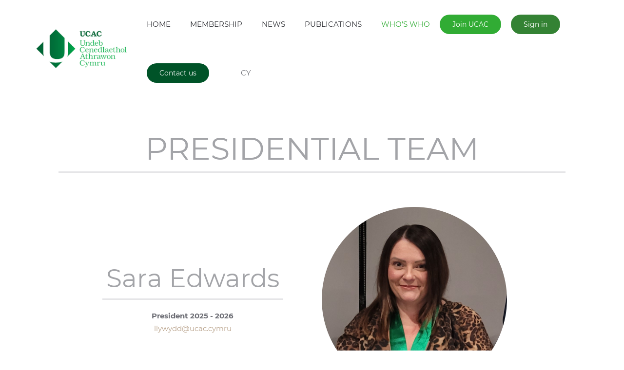

--- FILE ---
content_type: text/html; charset=utf-8
request_url: https://ucac.cymru/index.php/en/whos-who
body_size: 6696
content:
<!DOCTYPE html>
<html lang="en-gb" dir="ltr" vocab="http://schema.org/">
    <head>
        <meta http-equiv="X-UA-Compatible" content="IE=edge">
        <meta name="viewport" content="width=device-width, initial-scale=1">
        <link rel="shortcut icon" href="/images/ucac_template/favicon.ico">
        <link rel="apple-touch-icon" href="/templates/yootheme/vendor/yootheme/theme-joomla/assets/images/apple-touch-icon.png">
        <meta charset="utf-8" />
	<base href="https://ucac.cymru/index.php/en/whos-who" />
	<meta name="author" content="Super User" />
	<meta name="description" content="Mae UCAC yn undeb ar gyfer athrawon, penaethiaid, darlithwyr a thiwtoriaid dros Gymru gyfan – yr unig undeb addysg sy’n rhoi addysgwyr Cymru’n gyntaf." />
	<meta name="generator" content="Joomla! - Open Source Content Management" />
	<title>WHO'S WHO</title>
	<link href="/media/mod_languages/css/template.css?9a3bb45d2b1355c4b9d34a15d8520d4a" rel="stylesheet" />
	<link href="/templates/yootheme/css/theme.10.css?1694097412" rel="stylesheet" />
	<link href="/templates/yootheme/css/theme.update.css?2.3.14" rel="stylesheet" />
	<link href="/media/widgetkit/wk-styles-3634e398.css" rel="stylesheet" id="wk-styles-css" />
	<script src="/media/jui/js/jquery.min.js?9a3bb45d2b1355c4b9d34a15d8520d4a"></script>
	<script src="/media/jui/js/jquery-noconflict.js?9a3bb45d2b1355c4b9d34a15d8520d4a"></script>
	<script src="/media/jui/js/jquery-migrate.min.js?9a3bb45d2b1355c4b9d34a15d8520d4a"></script>
	<script src="/templates/yootheme/vendor/assets/uikit/dist/js/uikit.min.js?2.3.14"></script>
	<script src="/templates/yootheme/vendor/assets/uikit/dist/js/uikit-icons-morgan-consulting.min.js?2.3.14"></script>
	<script src="/templates/yootheme/js/theme.js?2.3.14"></script>
	<script src="/templates/yootheme/js/custom.js?2.3.14"></script>
	<script src="/media/widgetkit/uikit2-9c503874.js"></script>
	<script src="/media/widgetkit/wk-scripts-296193c0.js"></script>
	<script>
document.addEventListener('DOMContentLoaded', function() {
            Array.prototype.slice.call(document.querySelectorAll('a span[id^="cloak"]')).forEach(function(span) {
                span.innerText = span.textContent;
            });
        });
	</script>
	<script>jQuery( document ).ready(function() {
	jQuery('body.ucac-news .uk-article div.uk-container h2').removeClass('uk-text-center');
    

    
});
 </script>
	<script>var $theme = {};</script>

    </head>
    <body class="">

                <div class="tm-page-container uk-clearfix">

            
            
        
        
        <div class="tm-page uk-margin-auto">

                        
<div class="tm-header-mobile uk-hidden@m">


    <div class="uk-navbar-container">
        <nav uk-navbar>

                        <div class="uk-navbar-left">

                
                                <a class="uk-navbar-toggle" href="#tm-mobile" uk-toggle>
                    <div uk-navbar-toggle-icon></div>
                                    </a>
                
                
            </div>
            
                        <div class="uk-navbar-center">
                
<a href="https://ucac.cymru/index.php/en/" class="uk-navbar-item uk-logo">
    <img alt="Undeb Canedlaethol Athrawon Cymru" src="/templates/yootheme/cache/ucac_logo_266x131px-908b967e.png" srcset="/templates/yootheme/cache/ucac_logo_266x131px-908b967e.png 266w" sizes="(min-width: 266px) 266px" data-width="266" data-height="131"></a>
                            </div>
            
            
        </nav>
    </div>

    

<div id="tm-mobile" uk-offcanvas mode="push" overlay>
    <div class="uk-offcanvas-bar">

        <button class="uk-offcanvas-close" type="button" uk-close></button>

        
            
<div class="uk-child-width-1-1" uk-grid>    <div>
<div class="uk-panel" id="module-menu-mobile">

    
    
</div>
</div>    <div>
<div class="uk-panel" id="module-95">

    
    
<div class="uk-margin-remove-last-child custom" ><p><a class="uk-button uk-button-secondary" href="/index.php/en/">Cysylltu</a></p></div>

</div>
</div></div>

            
    </div>
</div>

</div>


<div class="tm-header uk-visible@m" uk-header>




        <div uk-sticky media="@m" show-on-up animation="uk-animation-slide-top" cls-active="uk-navbar-sticky" sel-target=".uk-navbar-container">
    
        <div class="uk-navbar-container">

            <div class="uk-container uk-container-expand">
                <nav class="uk-navbar" uk-navbar="{&quot;align&quot;:&quot;left&quot;,&quot;boundary&quot;:&quot;!.uk-navbar-container&quot;}">

                                        <div class="uk-navbar-left">

                                                    
<a href="https://ucac.cymru/index.php/en/" class="uk-navbar-item uk-logo">
    <img alt="Undeb Canedlaethol Athrawon Cymru" src="/templates/yootheme/cache/ucac_logo_266x131px-908b967e.png" srcset="/templates/yootheme/cache/ucac_logo_266x131px-908b967e.png 266w" sizes="(min-width: 266px) 266px" data-width="266" data-height="131"></a>
                                                    
                        
                    </div>
                    
                    
                                        <div class="uk-navbar-right">

                                                    
<ul id="module-105" class="uk-navbar-nav">
    
	<li><a href="/index.php/en/">HOME</a></li>
	<li><a href="/index.php/en/membership">MEMBERSHIP</a></li>
	<li><a href="/index.php/en/news">NEWS</a></li>
	<li><a href="/index.php/en/announcements">PUBLICATIONS</a></li>
	<li class="uk-active"><a href="/index.php/en/whos-who">WHO'S WHO</a></li></ul>

<div class="uk-navbar-item ucac-menu-buttons" id="module-104">

    
    
<div class="uk-margin-remove-last-child custom" ><p><a class="uk-button uk-button-primary" href="/index.php/cy/component/ucac/apply_for_membership">Join UCAC</a></p></div>

</div>

<div class="uk-navbar-item ucac-menu-buttons ucac-menu-button-last" id="module-103">

    
    
<div class="uk-margin-remove-last-child custom" ><p><a class="uk-button uk-button-primary ucac-button-mewngofnodi" href="/index.php/cy/mewngofnodi">Sign in</a></p></div>

</div>

<div class="uk-navbar-item" id="module-94">

    
    
<div class="uk-margin-remove-last-child custom" ><p><a class="uk-button uk-button-secondary" href="/index.php/en/contact-us">Contact us</a></p></div>

</div>

                        
                        
<div class="uk-navbar-item" id="module-97">

    
    
<div class="uk-panel mod-languages">

    
    
        <ul class="uk-subnav">
                                            <li >
                    <a style="display: flex !important;" href="/index.php/cy/">
                                                    CY                                            </a>
                </li>
                                                                </ul>

    
    
</div>

</div>


                    </div>
                    
                </nav>
            </div>

        </div>

        </div>
    





</div>
            
            

            
            <div id="system-message-container" data-messages="[]">
</div>

            <!-- Builder #page -->
<div class="uk-section-default uk-section">
    
        
        
        
            
                                <div class="uk-container">                
                    
                    <div class="tm-grid-expand uk-child-width-1-1 uk-grid-margin" uk-grid>
<div>
    
        
            
            
                
<h1 class="uk-heading-medium uk-heading-divider uk-text-muted">        <div style="text-align: center;">PRESIDENTIAL TEAM</div>    </h1>
            
        
    
</div>
</div>
                                </div>
                
            
        
    
</div>

<div class="uk-section-default uk-section uk-padding-remove-top uk-padding-remove-bottom" uk-scrollspy="target: [uk-scrollspy-class]; cls: uk-animation-slide-left-medium; delay: false;">
    
        
        
        
            
                                <div class="uk-container uk-container-large">                
                    
                    <div class="tm-grid-expand uk-margin" uk-grid>
<div class="uk-grid-item-match uk-flex-middle uk-width-1-2@m">
    
        
            
                        <div class="uk-panel uk-width-1-1">            
                
<div class="uk-margin uk-margin-remove-bottom uk-text-left@m uk-text-left" uk-scrollspy-class="uk-animation-slide-left-medium">
        <img class="el-image uk-border-circle" alt data-src="/templates/yootheme/cache/Sara_Edwards-5ae31524.png" data-srcset="/templates/yootheme/cache/Sara_Edwards-5ae31524.png 380w, /templates/yootheme/cache/Sara_Edwards-aa9b8c78.png 760w" data-sizes="(min-width: 380px) 380px" data-width="380" data-height="380" uk-img>    
    
</div>

                        </div>
            
        
    
</div>

<div class="uk-grid-item-match uk-flex-middle uk-width-1-2@m uk-flex-first@m">
    
        
            
                        <div class="uk-panel uk-width-1-1">            
                
<div class="uk-card uk-card-hover uk-card-body uk-margin-remove-first-child uk-margin-medium uk-margin-remove-bottom uk-width-large@m uk-margin-auto-left uk-text-center@m uk-text-center" uk-scrollspy-class="uk-animation-slide-right-medium">
    
                        
                    

        
                <h2 class="el-title uk-heading-small uk-heading-divider uk-text-muted uk-margin-top uk-margin-remove-bottom">                        Sara Edwards                    </h2>        
        
    
        
        
                <div class="el-content uk-panel uk-margin-top"><p><strong>President 2025 - 2026</strong><br /><span id="cloak6ca39e54a3358d3ce7b7ca0e90a8009d">This email address is being protected from spambots. You need JavaScript enabled to view it.</span><script type='text/javascript'>
				document.getElementById('cloak6ca39e54a3358d3ce7b7ca0e90a8009d').innerHTML = '';
				var prefix = '&#109;a' + 'i&#108;' + '&#116;o';
				var path = 'hr' + 'ef' + '=';
				var addy6ca39e54a3358d3ce7b7ca0e90a8009d = 'llywydd' + '&#64;';
				addy6ca39e54a3358d3ce7b7ca0e90a8009d = addy6ca39e54a3358d3ce7b7ca0e90a8009d + '&#117;c&#97;c' + '&#46;' + 'cymr&#117;';
				var addy_text6ca39e54a3358d3ce7b7ca0e90a8009d = 'llywydd' + '&#64;' + '&#117;c&#97;c' + '&#46;' + 'cymr&#117;';document.getElementById('cloak6ca39e54a3358d3ce7b7ca0e90a8009d').innerHTML += '<a ' + path + '\'' + prefix + ':' + addy6ca39e54a3358d3ce7b7ca0e90a8009d + '\'>'+addy_text6ca39e54a3358d3ce7b7ca0e90a8009d+'<\/a>';
		</script></p></div>        
        
        
        
        
    
</div>
                        </div>
            
        
    
</div>
</div>
                                </div>
                
            
        
    
</div>

<div class="uk-section-default uk-section uk-padding-remove-top uk-padding-remove-bottom" uk-scrollspy="target: [uk-scrollspy-class]; cls: uk-animation-slide-left-medium; delay: false;">
    
        
        
        
            
                                <div class="uk-container uk-container-large">                
                    
                    <div class="tm-grid-expand uk-margin" uk-grid>
<div class="uk-grid-item-match uk-flex-middle uk-width-1-2@m">
    
        
            
                        <div class="uk-panel uk-width-1-1">            
                
<div class="uk-card uk-card-hover uk-card-body uk-margin-remove-first-child uk-margin-medium uk-margin-remove-bottom uk-width-large@m uk-text-center@m uk-text-center" uk-scrollspy-class="uk-animation-slide-left-medium">
    
                        
                    

        
                <h2 class="el-title uk-heading-small uk-heading-divider uk-text-muted uk-margin-top uk-margin-remove-bottom">                        Rhun Llwyd                    </h2>        
        
    
        
        
                <div class="el-content uk-panel uk-margin-top"><p><strong>Vice President 2025 - 2026<br /></strong></p></div>        
        
        
        
        
    
</div>
                        </div>
            
        
    
</div>

<div class="uk-grid-item-match uk-flex-middle uk-width-1-2@m uk-flex-first@m">
    
        
            
                        <div class="uk-panel uk-width-1-1">            
                
<div class="uk-margin uk-margin-remove-bottom uk-text-right@m uk-text-center" uk-scrollspy-class="uk-animation-slide-left-medium">
        <img class="el-image uk-border-circle" alt data-src="/templates/yootheme/cache/Untitled_design_4-da4259f1.png" data-srcset="/templates/yootheme/cache/Untitled_design_4-da4259f1.png 380w, /templates/yootheme/cache/Untitled_design_4-2a3ac0ad.png 760w" data-sizes="(min-width: 380px) 380px" data-width="380" data-height="380" uk-img>    
    
</div>

                        </div>
            
        
    
</div>
</div>
                                </div>
                
            
        
    
</div>

<div class="uk-section-default uk-section uk-padding-remove-top uk-padding-remove-bottom" uk-scrollspy="target: [uk-scrollspy-class]; cls: uk-animation-slide-left-medium; delay: false;">
    
        
        
        
            
                                <div class="uk-container uk-container-large">                
                    
                    <div class="tm-grid-expand uk-margin" uk-grid>
<div class="uk-grid-item-match uk-flex-middle uk-width-1-2@m">
    
        
            
                        <div class="uk-panel uk-width-1-1">            
                
<div class="uk-margin uk-margin-remove-top uk-text-left@m uk-text-center" uk-scrollspy-class="uk-animation-slide-left-medium">
        <img class="el-image uk-border-circle" alt data-src="/templates/yootheme/cache/Ceri_Evans-463bba7e.png" data-srcset="/templates/yootheme/cache/Ceri_Evans-463bba7e.png 380w, /templates/yootheme/cache/Ceri_Evans-b6432322.png 760w" data-sizes="(min-width: 380px) 380px" data-width="380" data-height="380" uk-img>    
    
</div>

                        </div>
            
        
    
</div>

<div class="uk-grid-item-match uk-flex-middle uk-width-1-2@m uk-flex-first@m">
    
        
            
                        <div class="uk-panel uk-width-1-1">            
                
<div class="uk-card uk-card-hover uk-card-body uk-margin-remove-first-child uk-margin-medium uk-margin-remove-bottom uk-width-large@m uk-margin-auto-left uk-text-center@m uk-text-center" uk-scrollspy-class="uk-animation-slide-right-medium">
    
                        
                    

        
                <h2 class="el-title uk-heading-small uk-heading-divider uk-text-muted uk-margin-top uk-margin-remove-bottom">                        Ceri Evans                    </h2>        
        
    
        
        
                <div class="el-content uk-panel uk-margin-top"><p><strong>Past President 2025 - 2026</strong></p></div>        
        
        
        
        
    
</div>
                        </div>
            
        
    
</div>
</div>
                                </div>
                
            
        
    
</div>

<div class="uk-section-default uk-section">
    
        
        
        
            
                                <div class="uk-container">                
                    
                    <div class="tm-grid-expand uk-child-width-1-1 uk-grid-margin" uk-grid>
<div>
    
        
            
            
                
<h1 class="uk-heading-medium uk-heading-divider uk-text-muted">        <div style="text-align: center;">OFFICERS AND STAFF</div>    </h1>
            
        
    
</div>
</div>
                                </div>
                
            
        
    
</div>

<div class="uk-section-default uk-section uk-padding-remove-top uk-padding-remove-bottom" uk-scrollspy="target: [uk-scrollspy-class]; cls: uk-animation-slide-left-medium; delay: false;">
    
        
        
        
            
                                <div class="uk-container uk-container-large">                
                    
                    <div class="tm-grid-expand uk-margin" uk-grid>
<div class="uk-grid-item-match uk-flex-middle uk-width-1-2@m">
    
        
            
                        <div class="uk-panel uk-width-1-1">            
                
<div class="uk-margin uk-margin-remove-top uk-text-left@m uk-text-center" uk-scrollspy-class="uk-animation-slide-left-medium">
        <img class="el-image uk-border-circle" alt data-src="/templates/yootheme/cache/Llun_Dilwyn-31a00fd1.jpeg" data-srcset="/templates/yootheme/cache/Llun_Dilwyn-31a00fd1.jpeg 380w, /templates/yootheme/cache/Llun_Dilwyn-340c689a.jpeg 681w" data-sizes="(min-width: 380px) 380px" data-width="380" data-height="380" uk-img>    
    
</div>

                        </div>
            
        
    
</div>

<div class="uk-grid-item-match uk-flex-middle uk-width-1-2@m uk-flex-first@m">
    
        
            
                        <div class="uk-panel uk-width-1-1">            
                
<div class="uk-card uk-card-hover uk-card-body uk-margin-remove-first-child uk-margin-medium uk-margin-remove-bottom uk-width-large@m uk-margin-auto-left uk-text-center@m uk-text-center" uk-scrollspy-class="uk-animation-slide-right-medium">
    
                        
                    

        
                <h2 class="el-title uk-heading-small uk-heading-divider uk-text-muted uk-margin-top uk-margin-remove-bottom">                        Dilwyn Roberts                    </h2>        
        
    
        
        
                <div class="el-content uk-panel uk-margin-top"><p><strong>Field Officer for South Wales<br /></strong>01970 639950 / <span id="cloak3997ce6e23713b67d4039b64a3be3f58">This email address is being protected from spambots. You need JavaScript enabled to view it.</span><script type='text/javascript'>
				document.getElementById('cloak3997ce6e23713b67d4039b64a3be3f58').innerHTML = '';
				var prefix = '&#109;a' + 'i&#108;' + '&#116;o';
				var path = 'hr' + 'ef' + '=';
				var addy3997ce6e23713b67d4039b64a3be3f58 = 'd&#105;lwyn' + '&#64;';
				addy3997ce6e23713b67d4039b64a3be3f58 = addy3997ce6e23713b67d4039b64a3be3f58 + '&#117;c&#97;c' + '&#46;' + 'cymr&#117;';
				var addy_text3997ce6e23713b67d4039b64a3be3f58 = 'd&#105;lwyn' + '&#64;' + '&#117;c&#97;c' + '&#46;' + 'cymr&#117;';document.getElementById('cloak3997ce6e23713b67d4039b64a3be3f58').innerHTML += '<a ' + path + '\'' + prefix + ':' + addy3997ce6e23713b67d4039b64a3be3f58 + '\'>'+addy_text3997ce6e23713b67d4039b64a3be3f58+'<\/a>';
		</script></p></div>        
        
        
        
        
    
</div>
                        </div>
            
        
    
</div>
</div>
                                </div>
                
            
        
    
</div>

<div class="uk-section-default uk-section uk-padding-remove-top uk-padding-remove-bottom" uk-scrollspy="target: [uk-scrollspy-class]; cls: uk-animation-slide-left-medium; delay: false;">
    
        
        
        
            
                                <div class="uk-container uk-container-large">                
                    
                    <div class="tm-grid-expand uk-margin" uk-grid>
<div class="uk-grid-item-match uk-flex-middle uk-width-1-2@m">
    
        
            
                        <div class="uk-panel uk-width-1-1">            
                
<a class="uk-card uk-card-hover uk-card-body uk-margin-remove-first-child uk-link-toggle uk-display-block uk-margin-medium uk-margin-remove-bottom uk-width-large@m uk-text-center@m uk-text-center" href="#2" uk-scroll uk-scrollspy-class="uk-animation-slide-left-medium">
    
                        
                    

        
                <h2 class="el-title uk-heading-small uk-heading-divider uk-text-muted uk-margin-top uk-margin-remove-bottom">                        Gareth Morgan                    </h2>        
        
    
        
        
                <div class="el-content uk-panel uk-margin-top"><p><strong>Assistant Field Officer <br /></strong><span id="cloakdd6feacb57833af86c7d2029c46a9e9b">This email address is being protected from spambots. You need JavaScript enabled to view it.</span><script type='text/javascript'>
				document.getElementById('cloakdd6feacb57833af86c7d2029c46a9e9b').innerHTML = '';
				var prefix = '&#109;a' + 'i&#108;' + '&#116;o';
				var path = 'hr' + 'ef' + '=';
				var addydd6feacb57833af86c7d2029c46a9e9b = 'g&#97;r&#101;th' + '&#64;';
				addydd6feacb57833af86c7d2029c46a9e9b = addydd6feacb57833af86c7d2029c46a9e9b + '&#117;c&#97;c' + '&#46;' + 'cymr&#117;';
				var addy_textdd6feacb57833af86c7d2029c46a9e9b = 'g&#97;r&#101;th' + '&#64;' + '&#117;c&#97;c' + '&#46;' + 'cymr&#117;';document.getElementById('cloakdd6feacb57833af86c7d2029c46a9e9b').innerHTML += '<a ' + path + '\'' + prefix + ':' + addydd6feacb57833af86c7d2029c46a9e9b + '\'>'+addy_textdd6feacb57833af86c7d2029c46a9e9b+'<\/a>';
		</script></p></div>        
        
        
        
        
    
</a>
                        </div>
            
        
    
</div>

<div class="uk-grid-item-match uk-flex-middle uk-width-1-2@m uk-flex-first@m">
    
        
            
                        <div class="uk-panel uk-width-1-1">            
                
<div class="uk-margin uk-margin-remove-bottom uk-text-right@m uk-text-center" uk-scrollspy-class="uk-animation-slide-left-medium">
        <img class="el-image uk-border-circle" alt data-src="/templates/yootheme/cache/Gareth_Gwefan-2bbdbd2d.jpeg" data-srcset="/templates/yootheme/cache/Gareth_Gwefan-2bbdbd2d.jpeg 380w, /templates/yootheme/cache/Gareth_Gwefan-d9849942.jpeg 461w" data-sizes="(min-width: 380px) 380px" data-width="380" data-height="380" uk-img>    
    
</div>

                        </div>
            
        
    
</div>
</div>
                                </div>
                
            
        
    
</div>

<div class="uk-section-default uk-section uk-padding-remove-top uk-padding-remove-bottom" uk-scrollspy="target: [uk-scrollspy-class]; cls: uk-animation-slide-left-medium; delay: false;">
    
        
        
        
            
                                <div class="uk-container uk-container-large">                
                    
                    <div class="tm-grid-expand uk-margin" uk-grid>
<div class="uk-grid-item-match uk-flex-middle uk-width-1-2@m">
    
        
            
                        <div class="uk-panel uk-width-1-1">            
                
<div class="uk-margin uk-margin-remove-top uk-text-left@m uk-text-center" uk-scrollspy-class="uk-animation-slide-left-medium">
        <img class="el-image uk-border-circle" alt data-src="/templates/yootheme/cache/Gareth_1-dd1a16d0.jpeg" data-srcset="/templates/yootheme/cache/Gareth_1-dd1a16d0.jpeg 380w, /templates/yootheme/cache/Gareth_1-621d274b.jpeg 760w" data-sizes="(min-width: 380px) 380px" data-width="380" data-height="380" uk-img>    
    
</div>

                        </div>
            
        
    
</div>

<div class="uk-grid-item-match uk-flex-middle uk-width-1-2@m uk-flex-first@m">
    
        
            
                        <div class="uk-panel uk-width-1-1">            
                
<div class="uk-card uk-card-hover uk-card-body uk-margin-remove-first-child uk-margin-medium uk-margin-remove-bottom uk-width-large@m uk-margin-auto-left uk-text-center@m uk-text-center" uk-scrollspy-class="uk-animation-slide-right-medium">
    
                        
                    

        
                <h2 class="el-title uk-heading-small uk-heading-divider uk-text-muted uk-margin-top uk-margin-remove-bottom">                        Gareth Tucker                    </h2>        
        
    
        
        
                <div class="el-content uk-panel uk-margin-top"><p><strong>Office Assistant</strong><br />01970 639950 / <span id="cloakae0f7e080bf173c4ba42a8f4a1b0e11f">This email address is being protected from spambots. You need JavaScript enabled to view it.</span><script type='text/javascript'>
				document.getElementById('cloakae0f7e080bf173c4ba42a8f4a1b0e11f').innerHTML = '';
				var prefix = '&#109;a' + 'i&#108;' + '&#116;o';
				var path = 'hr' + 'ef' + '=';
				var addyae0f7e080bf173c4ba42a8f4a1b0e11f = 'g&#97;r&#101;th.t&#117;ck&#101;r' + '&#64;';
				addyae0f7e080bf173c4ba42a8f4a1b0e11f = addyae0f7e080bf173c4ba42a8f4a1b0e11f + '&#117;c&#97;c' + '&#46;' + 'cymr&#117;';
				var addy_textae0f7e080bf173c4ba42a8f4a1b0e11f = 'g&#97;r&#101;th.t&#117;ck&#101;r' + '&#64;' + '&#117;c&#97;c' + '&#46;' + 'cymr&#117;';document.getElementById('cloakae0f7e080bf173c4ba42a8f4a1b0e11f').innerHTML += '<a ' + path + '\'' + prefix + ':' + addyae0f7e080bf173c4ba42a8f4a1b0e11f + '\'>'+addy_textae0f7e080bf173c4ba42a8f4a1b0e11f+'<\/a>';
		</script></p></div>        
        
        
        
        
    
</div>
                        </div>
            
        
    
</div>
</div>
                                </div>
                
            
        
    
</div>

<div class="uk-section-default uk-section uk-padding-remove-top uk-padding-remove-bottom" uk-scrollspy="target: [uk-scrollspy-class]; cls: uk-animation-slide-left-medium; delay: false;">
    
        
        
        
            
                                <div class="uk-container uk-container-large">                
                    
                    <div class="tm-grid-expand uk-margin" uk-grid>
<div class="uk-grid-item-match uk-flex-middle uk-width-1-2@m">
    
        
            
                        <div class="uk-panel uk-width-1-1">            
                
<a class="uk-card uk-card-hover uk-card-body uk-margin-remove-first-child uk-link-toggle uk-display-block uk-margin-medium uk-margin-remove-bottom uk-width-large@m uk-text-center@m uk-text-center" href="#2" uk-scroll uk-scrollspy-class="uk-animation-slide-left-medium">
    
                        
                    

        
                <h2 class="el-title uk-heading-small uk-heading-divider uk-text-muted uk-margin-top uk-margin-remove-bottom">                        Gwenno Griffiths Jones                    </h2>        
        
    
        
        
                <div class="el-content uk-panel uk-margin-top"><p><strong>Membership and Recruitment Officer </strong><br />01970 639950 / <span id="cloak1ac91cdd8d9b2179fd0ad5b9ef643c1c">This email address is being protected from spambots. You need JavaScript enabled to view it.</span><script type='text/javascript'>
				document.getElementById('cloak1ac91cdd8d9b2179fd0ad5b9ef643c1c').innerHTML = '';
				var prefix = '&#109;a' + 'i&#108;' + '&#116;o';
				var path = 'hr' + 'ef' + '=';
				var addy1ac91cdd8d9b2179fd0ad5b9ef643c1c = 'gw&#101;nn&#111;' + '&#64;';
				addy1ac91cdd8d9b2179fd0ad5b9ef643c1c = addy1ac91cdd8d9b2179fd0ad5b9ef643c1c + '&#117;c&#97;c' + '&#46;' + 'cymr&#117;';
				var addy_text1ac91cdd8d9b2179fd0ad5b9ef643c1c = 'gw&#101;nn&#111;' + '&#64;' + '&#117;c&#97;c' + '&#46;' + 'cymr&#117;';document.getElementById('cloak1ac91cdd8d9b2179fd0ad5b9ef643c1c').innerHTML += '<a ' + path + '\'' + prefix + ':' + addy1ac91cdd8d9b2179fd0ad5b9ef643c1c + '\'>'+addy_text1ac91cdd8d9b2179fd0ad5b9ef643c1c+'<\/a>';
		</script></p></div>        
        
        
        
        
    
</a>
                        </div>
            
        
    
</div>

<div class="uk-grid-item-match uk-flex-middle uk-width-1-2@m uk-flex-first@m">
    
        
            
                        <div class="uk-panel uk-width-1-1">            
                
<div class="uk-margin uk-margin-remove-bottom uk-text-right@m uk-text-center" uk-scrollspy-class="uk-animation-slide-left-medium">
        <img class="el-image uk-border-circle" alt data-src="/templates/yootheme/cache/Gwenno_gwefan-3ead1b2f.jpeg" data-srcset="/templates/yootheme/cache/Gwenno_gwefan-3ead1b2f.jpeg 380w, /templates/yootheme/cache/Gwenno_gwefan-72544f08.jpeg 760w" data-sizes="(min-width: 380px) 380px" data-width="380" data-height="380" uk-img>    
    
</div>

                        </div>
            
        
    
</div>
</div>
                                </div>
                
            
        
    
</div>

<div class="uk-section-default uk-section uk-padding-remove-top uk-padding-remove-bottom" uk-scrollspy="target: [uk-scrollspy-class]; cls: uk-animation-slide-left-medium; delay: false;">
    
        
        
        
            
                                <div class="uk-container uk-container-large">                
                    
                    <div class="tm-grid-expand uk-margin" uk-grid>
<div class="uk-grid-item-match uk-flex-middle uk-width-1-2@m">
    
        
            
                        <div class="uk-panel uk-width-1-1">            
                
<div class="uk-margin uk-margin-remove-top uk-text-left@m uk-text-center" uk-scrollspy-class="uk-animation-slide-left-medium">
        <img class="el-image uk-border-circle" alt data-src="/templates/yootheme/cache/Ioan_gwefan-d74d0e9d.jpeg" data-srcset="/templates/yootheme/cache/Ioan_gwefan-d74d0e9d.jpeg 380w" data-sizes="(min-width: 380px) 380px" data-width="380" data-height="380" uk-img>    
    
</div>

                        </div>
            
        
    
</div>

<div class="uk-grid-item-match uk-flex-middle uk-width-1-2@m uk-flex-first@m">
    
        
            
                        <div class="uk-panel uk-width-1-1">            
                
<div class="uk-card uk-card-hover uk-card-body uk-margin-remove-first-child uk-margin-medium uk-margin-remove-bottom uk-width-large@m uk-margin-auto-left uk-text-center@m uk-text-center" uk-scrollspy-class="uk-animation-slide-right-medium">
    
                        
                    

        
                <h2 class="el-title uk-heading-small uk-heading-divider uk-text-muted uk-margin-top uk-margin-remove-bottom">                        Ioan Rhys Jones                    </h2>        
        
    
        
        
                <div class="el-content uk-panel uk-margin-top"><p><strong>General Secretary<br /></strong>01970 639950 / <span id="cloak70092"><span id="cloaka17cbcc3038d27b6bf325bb987e89a18"><span id="cloak526fc680670a02fcc1b2de53ff9fc58b">This email address is being protected from spambots. You need JavaScript enabled to view it.</span><script type='text/javascript'>
				document.getElementById('cloak526fc680670a02fcc1b2de53ff9fc58b').innerHTML = '';
				var prefix = '&#109;a' + 'i&#108;' + '&#116;o';
				var path = 'hr' + 'ef' + '=';
				var addy526fc680670a02fcc1b2de53ff9fc58b = '&#105;&#111;&#97;n' + '&#64;';
				addy526fc680670a02fcc1b2de53ff9fc58b = addy526fc680670a02fcc1b2de53ff9fc58b + '&#117;c&#97;c' + '&#46;' + 'cymr&#117;';
				var addy_text526fc680670a02fcc1b2de53ff9fc58b = '&#105;&#111;&#97;n' + '&#64;' + '&#117;c&#97;c' + '&#46;' + 'cymr&#117;';document.getElementById('cloak526fc680670a02fcc1b2de53ff9fc58b').innerHTML += '<a ' + path + '\'' + prefix + ':' + addy526fc680670a02fcc1b2de53ff9fc58b + '\'>'+addy_text526fc680670a02fcc1b2de53ff9fc58b+'<\/a>';
		</script></span></span></p></div>        
        
        
        
        
    
</div>
                        </div>
            
        
    
</div>
</div>
                                </div>
                
            
        
    
</div>

<div class="uk-section-default uk-section uk-padding-remove-top uk-padding-remove-bottom" uk-scrollspy="target: [uk-scrollspy-class]; cls: uk-animation-slide-left-medium; delay: false;">
    
        
        
        
            
                                <div class="uk-container uk-container-large">                
                    
                    <div class="tm-grid-expand uk-margin" uk-grid>
<div class="uk-grid-item-match uk-flex-middle uk-width-1-2@m">
    
        
            
                        <div class="uk-panel uk-width-1-1">            
                
<a class="uk-card uk-card-hover uk-card-body uk-margin-remove-first-child uk-link-toggle uk-display-block uk-margin-medium uk-margin-remove-bottom uk-width-large@m uk-text-center@m uk-text-center" href="#2" uk-scroll uk-scrollspy-class="uk-animation-slide-left-medium">
    
                        
                    

        
                <h2 class="el-title uk-heading-small uk-heading-divider uk-text-muted uk-margin-top uk-margin-remove-bottom">                        Iona Davies                    </h2>        
        
    
        
        
                <div class="el-content uk-panel uk-margin-top"><p><strong>Policy Officer<br /></strong>01970 639950 / <span id="cloak6e8abc2a63816cc55dbc1cc769151f8d">This email address is being protected from spambots. You need JavaScript enabled to view it.</span><script type='text/javascript'>
				document.getElementById('cloak6e8abc2a63816cc55dbc1cc769151f8d').innerHTML = '';
				var prefix = '&#109;a' + 'i&#108;' + '&#116;o';
				var path = 'hr' + 'ef' + '=';
				var addy6e8abc2a63816cc55dbc1cc769151f8d = '&#105;&#111;n&#97;' + '&#64;';
				addy6e8abc2a63816cc55dbc1cc769151f8d = addy6e8abc2a63816cc55dbc1cc769151f8d + '&#117;c&#97;c' + '&#46;' + 'cymr&#117;';
				var addy_text6e8abc2a63816cc55dbc1cc769151f8d = '&#105;&#111;n&#97;' + '&#64;' + '&#117;c&#97;c' + '&#46;' + 'cymr&#117;';document.getElementById('cloak6e8abc2a63816cc55dbc1cc769151f8d').innerHTML += '<a ' + path + '\'' + prefix + ':' + addy6e8abc2a63816cc55dbc1cc769151f8d + '\'>'+addy_text6e8abc2a63816cc55dbc1cc769151f8d+'<\/a>';
		</script></p></div>        
        
        
        
        
    
</a>
                        </div>
            
        
    
</div>

<div class="uk-grid-item-match uk-flex-middle uk-width-1-2@m uk-flex-first@m">
    
        
            
                        <div class="uk-panel uk-width-1-1">            
                
<div class="uk-margin uk-margin-remove-bottom uk-text-right@m uk-text-center" uk-scrollspy-class="uk-animation-slide-left-medium">
        <img class="el-image uk-border-circle" alt data-src="/templates/yootheme/cache/iona-180047cc.jpeg" data-srcset="/templates/yootheme/cache/iona-180047cc.jpeg 380w, /templates/yootheme/cache/iona-e878de90.jpeg 760w" data-sizes="(min-width: 380px) 380px" data-width="380" data-height="380" uk-img>    
    
</div>

                        </div>
            
        
    
</div>
</div>
                                </div>
                
            
        
    
</div>

<div class="uk-section-default uk-section uk-padding-remove-top uk-padding-remove-bottom" uk-scrollspy="target: [uk-scrollspy-class]; cls: uk-animation-slide-left-medium; delay: false;">
    
        
        
        
            
                                <div class="uk-container uk-container-large">                
                    
                    <div class="tm-grid-expand uk-margin" uk-grid>
<div class="uk-grid-item-match uk-flex-middle uk-width-1-2@m">
    
        
            
                        <div class="uk-panel uk-width-1-1">            
                
<div class="uk-margin uk-margin-remove-top uk-text-left@m uk-text-center" uk-scrollspy-class="uk-animation-slide-left-medium">
        <img class="el-image uk-border-circle" alt data-src="/templates/yootheme/cache/Jen-91df07ab.jpeg" data-srcset="/templates/yootheme/cache/Jen-91df07ab.jpeg 380w, /templates/yootheme/cache/Jen-591f1fee.jpeg 760w" data-sizes="(min-width: 380px) 380px" data-width="380" data-height="380" uk-img>    
    
</div>

                        </div>
            
        
    
</div>

<div class="uk-grid-item-match uk-flex-middle uk-width-1-2@m uk-flex-first@m">
    
        
            
                        <div class="uk-panel uk-width-1-1">            
                
<div class="uk-card uk-card-hover uk-card-body uk-margin-remove-first-child uk-margin-medium uk-margin-remove-bottom uk-width-large@m uk-margin-auto-left uk-text-center@m">
    
                        
                    

        
                <h2 class="el-title uk-heading-small uk-heading-divider uk-text-muted uk-margin-top uk-margin-remove-bottom">                        Jen Jones                    </h2>        
        
    
        
        
                <div class="el-content uk-panel uk-margin-top"><p style="text-align: center;"><strong>Field Officer for West Wales</strong><br />01970 639950 / <span id="cloaka2c25b327ac377a7b5e2ab2614d6eb89">This email address is being protected from spambots. You need JavaScript enabled to view it.</span><script type='text/javascript'>
				document.getElementById('cloaka2c25b327ac377a7b5e2ab2614d6eb89').innerHTML = '';
				var prefix = '&#109;a' + 'i&#108;' + '&#116;o';
				var path = 'hr' + 'ef' + '=';
				var addya2c25b327ac377a7b5e2ab2614d6eb89 = 'j&#101;n' + '&#64;';
				addya2c25b327ac377a7b5e2ab2614d6eb89 = addya2c25b327ac377a7b5e2ab2614d6eb89 + '&#117;c&#97;c' + '&#46;' + 'cymr&#117;';
				var addy_texta2c25b327ac377a7b5e2ab2614d6eb89 = 'j&#101;n' + '&#64;' + '&#117;c&#97;c' + '&#46;' + 'cymr&#117;';document.getElementById('cloaka2c25b327ac377a7b5e2ab2614d6eb89').innerHTML += '<a ' + path + '\'' + prefix + ':' + addya2c25b327ac377a7b5e2ab2614d6eb89 + '\'>'+addy_texta2c25b327ac377a7b5e2ab2614d6eb89+'<\/a>';
		</script> </p></div>        
        
        
        
        
    
</div>
                        </div>
            
        
    
</div>
</div>
                                </div>
                
            
        
    
</div>

<div class="uk-section-default uk-section uk-padding-remove-top uk-padding-remove-bottom" uk-scrollspy="target: [uk-scrollspy-class]; cls: uk-animation-slide-left-medium; delay: false;">
    
        
        
        
            
                                <div class="uk-container uk-container-large">                
                    
                    <div class="tm-grid-expand uk-grid-large uk-margin" uk-grid>
<div class="uk-grid-item-match uk-flex-middle uk-width-1-2@m">
    
        
            
                        <div class="uk-panel uk-width-1-1">            
                
<div class="uk-margin uk-margin-remove-top uk-text-right@m uk-text-center" uk-scrollspy-class="uk-animation-slide-right-medium">
        <img class="el-image uk-border-circle" alt data-src="/templates/yootheme/cache/Mair_gwefan-5a2e5b8a.jpeg" data-srcset="/templates/yootheme/cache/Mair_gwefan-5a2e5b8a.jpeg 380w, /templates/yootheme/cache/Mair_gwefan-221924c8.jpeg 760w" data-sizes="(min-width: 380px) 380px" data-width="380" data-height="380" uk-img>    
    
</div>

                        </div>
            
        
    
</div>

<div class="uk-grid-item-match uk-flex-middle uk-width-1-2@m">
    
        
            
                        <div class="uk-panel uk-width-1-1">            
                
<div class="uk-card uk-card-hover uk-card-body uk-margin-remove-first-child uk-margin-medium uk-margin-remove-bottom uk-width-large@m uk-text-center@m uk-text-center" uk-scrollspy-class="uk-animation-slide-left-medium">
    
                        
                    

        
                <h2 class="el-title uk-heading-small uk-heading-divider uk-text-muted uk-margin-top uk-margin-remove-bottom">                        Mair Nutting                    </h2>        
        
    
        
        
                <div class="el-content uk-panel uk-margin-top"><p><strong>Office Co-ordinator</strong><br />01970 639950 / <span id="cloak84256"><span id="cloakeaf4fa06b376a29f38fcd1ed8e0a6e11">This email address is being protected from spambots. You need JavaScript enabled to view it.</span><script type='text/javascript'>
				document.getElementById('cloakeaf4fa06b376a29f38fcd1ed8e0a6e11').innerHTML = '';
				var prefix = '&#109;a' + 'i&#108;' + '&#116;o';
				var path = 'hr' + 'ef' + '=';
				var addyeaf4fa06b376a29f38fcd1ed8e0a6e11 = 'm&#97;&#105;r' + '&#64;';
				addyeaf4fa06b376a29f38fcd1ed8e0a6e11 = addyeaf4fa06b376a29f38fcd1ed8e0a6e11 + '&#117;c&#97;c' + '&#46;' + 'cymr&#117;?s&#117;bj&#101;ct=Ymh&#111;l&#105;&#97;d%20Gw&#101;f&#97;n';
				var addy_texteaf4fa06b376a29f38fcd1ed8e0a6e11 = 'm&#97;&#105;r' + '&#64;' + '&#117;c&#97;c' + '&#46;' + 'cymr&#117;';document.getElementById('cloakeaf4fa06b376a29f38fcd1ed8e0a6e11').innerHTML += '<a ' + path + '\'' + prefix + ':' + addyeaf4fa06b376a29f38fcd1ed8e0a6e11 + '\'>'+addy_texteaf4fa06b376a29f38fcd1ed8e0a6e11+'<\/a>';
		</script></span></p></div>        
        
        
        
        
    
</div>
                        </div>
            
        
    
</div>
</div>
                                </div>
                
            
        
    
</div>

<div class="uk-section-default uk-section uk-padding-remove-top uk-padding-remove-bottom" uk-scrollspy="target: [uk-scrollspy-class]; cls: uk-animation-slide-left-medium; delay: false;">
    
        
        
        
            
                                <div class="uk-container uk-container-large">                
                    
                    <div class="tm-grid-expand uk-grid-large uk-margin" uk-grid>
<div class="uk-grid-item-match uk-flex-middle uk-width-1-2@m">
    
        
            
                        <div class="uk-panel uk-width-1-1">            
                
<div class="uk-card uk-card-hover uk-card-body uk-margin-remove-first-child uk-margin-medium uk-margin-remove-bottom uk-width-large@m uk-margin-auto-left uk-text-center@m uk-text-center" uk-scrollspy-class="uk-animation-slide-right-medium">
    
                        
                    

        
                <h2 class="el-title uk-heading-small uk-heading-divider uk-text-muted uk-margin-top uk-margin-remove-bottom">                        Mererid Lewis Davies                    </h2>        
        
    
        
        
                <div class="el-content uk-panel uk-margin-top"><p style="text-align: center;"><strong>Deputy General Secretary &amp;<br />Field Officer for South-East Wales &amp; Powys</strong><br />01970 639950 / <span id="cloak018cfe9ecd309420612353594afab15a">This email address is being protected from spambots. You need JavaScript enabled to view it.</span><script type='text/javascript'>
				document.getElementById('cloak018cfe9ecd309420612353594afab15a').innerHTML = '';
				var prefix = '&#109;a' + 'i&#108;' + '&#116;o';
				var path = 'hr' + 'ef' + '=';
				var addy018cfe9ecd309420612353594afab15a = 'm&#101;r&#101;r&#105;d' + '&#64;';
				addy018cfe9ecd309420612353594afab15a = addy018cfe9ecd309420612353594afab15a + '&#117;c&#97;c' + '&#46;' + 'cymr&#117;';
				var addy_text018cfe9ecd309420612353594afab15a = 'm&#101;r&#101;r&#105;d' + '&#64;' + '&#117;c&#97;c' + '&#46;' + 'cymr&#117;';document.getElementById('cloak018cfe9ecd309420612353594afab15a').innerHTML += '<a ' + path + '\'' + prefix + ':' + addy018cfe9ecd309420612353594afab15a + '\'>'+addy_text018cfe9ecd309420612353594afab15a+'<\/a>';
		</script></p></div>        
        
        
        
        
    
</div>
                        </div>
            
        
    
</div>

<div class="uk-grid-item-match uk-flex-middle uk-width-1-2@m">
    
        
            
                        <div class="uk-panel uk-width-1-1">            
                
<div class="uk-margin uk-text-left@m uk-text-center" uk-scrollspy-class>
        <img class="el-image uk-border-circle" alt data-src="/templates/yootheme/cache/Mererid2019-2f3c9897.jpeg" data-srcset="/templates/yootheme/cache/Mererid2019-2f3c9897.jpeg 380w, /templates/yootheme/cache/Mererid2019-bdd111ae.jpeg 680w" data-sizes="(min-width: 380px) 380px" data-width="380" data-height="380" uk-img>    
    
</div>

                        </div>
            
        
    
</div>
</div>
                                </div>
                
            
        
    
</div>

<div class="uk-section-default uk-section uk-padding-remove-top uk-padding-remove-bottom" uk-scrollspy="target: [uk-scrollspy-class]; cls: uk-animation-slide-left-medium; delay: false;">
    
        
        
        
            
                                <div class="uk-container uk-container-large">                
                    
                    <div class="tm-grid-expand uk-margin" uk-grid>
<div class="uk-grid-item-match uk-flex-middle uk-width-1-2@m">
    
        
            
                        <div class="uk-panel uk-width-1-1">            
                
<div class="uk-card uk-card-hover uk-card-body uk-margin-remove-first-child uk-margin-medium uk-margin-remove-bottom uk-width-large@m uk-text-center@m uk-text-center" uk-scrollspy-class="uk-animation-slide-right-medium">
    
                        
                    

        
                <h2 class="el-title uk-heading-small uk-heading-divider uk-text-muted uk-margin-top uk-margin-remove-bottom">                        Nia Evans                    </h2>        
        
    
        
        
                <div class="el-content uk-panel uk-margin-top"><p><strong>Communications Officer and <br />Personal Assistant </strong><br />01970 639950 / <span id="cloak64747"><span id="cloake26d9c4a6d065c4216b2d3351c5956cd">This email address is being protected from spambots. You need JavaScript enabled to view it.</span><script type='text/javascript'>
				document.getElementById('cloake26d9c4a6d065c4216b2d3351c5956cd').innerHTML = '';
				var prefix = '&#109;a' + 'i&#108;' + '&#116;o';
				var path = 'hr' + 'ef' + '=';
				var addye26d9c4a6d065c4216b2d3351c5956cd = 'n&#105;&#97;' + '&#64;';
				addye26d9c4a6d065c4216b2d3351c5956cd = addye26d9c4a6d065c4216b2d3351c5956cd + '&#117;c&#97;c' + '&#46;' + 'cymr&#117;?s&#117;bj&#101;ct=Ymh&#111;l&#105;&#97;d%20Gw&#101;f&#97;n';
				var addy_texte26d9c4a6d065c4216b2d3351c5956cd = 'n&#105;&#97;' + '&#64;' + '&#117;c&#97;c' + '&#46;' + 'cymr&#117;';document.getElementById('cloake26d9c4a6d065c4216b2d3351c5956cd').innerHTML += '<a ' + path + '\'' + prefix + ':' + addye26d9c4a6d065c4216b2d3351c5956cd + '\'>'+addy_texte26d9c4a6d065c4216b2d3351c5956cd+'<\/a>';
		</script></span></p></div>        
        
        
        
        
    
</div>
                        </div>
            
        
    
</div>

<div class="uk-grid-item-match uk-flex-middle uk-width-1-2@m uk-flex-first@m">
    
        
            
                        <div class="uk-panel uk-width-1-1">            
                
<div class="uk-margin uk-margin-remove-top uk-text-right@m uk-text-center" uk-scrollspy-class="uk-animation-slide-left-medium">
        <img class="el-image uk-border-circle" alt data-src="/templates/yootheme/cache/bach-d8891ed1.jpeg" data-srcset="/templates/yootheme/cache/bach-d8891ed1.jpeg 380w, /templates/yootheme/cache/bach-c5ea8f7b.jpeg 447w" data-sizes="(min-width: 380px) 380px" data-width="380" data-height="380" uk-img>    
    
</div>

                        </div>
            
        
    
</div>
</div>
                                </div>
                
            
        
    
</div>

<div class="uk-section-default uk-section uk-padding-remove-top" uk-scrollspy="target: [uk-scrollspy-class]; cls: uk-animation-slide-left-medium; delay: false;">
    
        
        
        
            
                                <div class="uk-container uk-container-large">                
                    
                    <div class="tm-grid-expand uk-margin" uk-grid>
<div class="uk-grid-item-match uk-flex-middle uk-width-1-2@m">
    
        
            
                        <div class="uk-panel uk-width-1-1">            
                
<div class="uk-margin uk-margin-remove-top uk-text-left@m uk-text-center" uk-scrollspy-class="uk-animation-slide-left-medium">
        <img class="el-image uk-border-circle" alt data-src="/templates/yootheme/cache/roger_-_Copy_6-7f9704fa.jpeg" data-srcset="/templates/yootheme/cache/roger_-_Copy_6-7f9704fa.jpeg 380w, /templates/yootheme/cache/roger_-_Copy_6-c406257b.jpeg 760w" data-sizes="(min-width: 380px) 380px" data-width="380" data-height="380" uk-img>    
    
</div>

                        </div>
            
        
    
</div>

<div class="uk-grid-item-match uk-flex-middle uk-width-1-2@m uk-flex-first@m">
    
        
            
                        <div class="uk-panel uk-width-1-1">            
                
<div class="uk-card uk-card-hover uk-card-body uk-margin-remove-first-child uk-margin-medium uk-margin-remove-bottom uk-width-large@m uk-margin-auto-left uk-text-center@m uk-text-center" uk-scrollspy-class="uk-animation-slide-right-medium">
    
                        
                    

        
                <h2 class="el-title uk-heading-small uk-heading-divider uk-text-muted uk-margin-top uk-margin-remove-bottom">                        Roger Vaughan                    </h2>        
        
    
        
        
                <div class="el-content uk-panel uk-margin-top"><p><strong>Field Officer for North Wales</strong><br />01970 639950 / <span id="cloak8f5b08a5ea64a041a54a4872a6a86435">This email address is being protected from spambots. You need JavaScript enabled to view it.</span><script type='text/javascript'>
				document.getElementById('cloak8f5b08a5ea64a041a54a4872a6a86435').innerHTML = '';
				var prefix = '&#109;a' + 'i&#108;' + '&#116;o';
				var path = 'hr' + 'ef' + '=';
				var addy8f5b08a5ea64a041a54a4872a6a86435 = 'r&#111;g&#101;r' + '&#64;';
				addy8f5b08a5ea64a041a54a4872a6a86435 = addy8f5b08a5ea64a041a54a4872a6a86435 + '&#117;c&#97;c' + '&#46;' + 'cymr&#117;';
				var addy_text8f5b08a5ea64a041a54a4872a6a86435 = 'r&#111;g&#101;r' + '&#64;' + '&#117;c&#97;c' + '&#46;' + 'cymr&#117;';document.getElementById('cloak8f5b08a5ea64a041a54a4872a6a86435').innerHTML += '<a ' + path + '\'' + prefix + ':' + addy8f5b08a5ea64a041a54a4872a6a86435 + '\' target="_blank" rel="noopener noreferrer">'+addy_text8f5b08a5ea64a041a54a4872a6a86435+'<\/a>';
		</script></p></div>        
        
        
        
        
    
</div>
                        </div>
            
        
    
</div>
</div>
                                </div>
                
            
        
    
</div>

<div class="uk-section-default uk-section uk-padding-remove-top" uk-scrollspy="target: [uk-scrollspy-class]; cls: uk-animation-slide-left-medium; delay: false;">
    
        
        
        
            
                                <div class="uk-container uk-container-large">                
                    
                    <div class="tm-grid-expand uk-margin" uk-grid>
<div class="uk-grid-item-match uk-flex-middle uk-width-1-2@m">
    
        
            
                        <div class="uk-panel uk-width-1-1">            
                
<div class="uk-card uk-card-hover uk-card-body uk-margin-remove-first-child uk-margin-medium uk-margin-remove-bottom uk-width-large@m uk-text-center@m uk-text-center" uk-scrollspy-class="uk-animation-slide-left-medium">
    
                        
                    

        
                <h2 class="el-title uk-heading-small uk-heading-divider uk-text-muted uk-margin-top uk-margin-remove-bottom">                        Siân James                    </h2>        
        
    
        
        
                <div class="el-content uk-panel uk-margin-top"><p><strong>Finance Officer<br /></strong>01970 639950 / <span id="cloak50fef892950ba9ab8bfeb2a47c6b29e0">This email address is being protected from spambots. You need JavaScript enabled to view it.</span><script type='text/javascript'>
				document.getElementById('cloak50fef892950ba9ab8bfeb2a47c6b29e0').innerHTML = '';
				var prefix = '&#109;a' + 'i&#108;' + '&#116;o';
				var path = 'hr' + 'ef' + '=';
				var addy50fef892950ba9ab8bfeb2a47c6b29e0 = 's&#105;&#97;n.j&#97;m&#101;s' + '&#64;';
				addy50fef892950ba9ab8bfeb2a47c6b29e0 = addy50fef892950ba9ab8bfeb2a47c6b29e0 + '&#117;c&#97;c' + '&#46;' + 'cymr&#117;';
				var addy_text50fef892950ba9ab8bfeb2a47c6b29e0 = 's&#105;&#97;n.j&#97;m&#101;s' + '&#64;' + '&#117;c&#97;c' + '&#46;' + 'cymr&#117;';document.getElementById('cloak50fef892950ba9ab8bfeb2a47c6b29e0').innerHTML += '<a ' + path + '\'' + prefix + ':' + addy50fef892950ba9ab8bfeb2a47c6b29e0 + '\' target="_blank" rel="noopener noreferrer">'+addy_text50fef892950ba9ab8bfeb2a47c6b29e0+'<\/a>';
		</script></p></div>        
        
        
        
        
    
</div>
                        </div>
            
        
    
</div>

<div class="uk-grid-item-match uk-flex-middle uk-width-1-2@m uk-flex-first@m">
    
        
            
                        <div class="uk-panel uk-width-1-1">            
                
<div class="uk-margin uk-margin-remove-top uk-text-right@m uk-text-right" uk-scrollspy-class="uk-animation-slide-right-medium">
        <img class="el-image uk-border-circle" alt data-src="/templates/yootheme/cache/Sian-2b38fdce.jpeg" data-srcset="/templates/yootheme/cache/Sian-2b38fdce.jpeg 380w, /templates/yootheme/cache/Sian-9fc5a290.jpeg 760w" data-sizes="(min-width: 380px) 380px" data-width="380" data-height="380" uk-img>    
    
</div>

                        </div>
            
        
    
</div>
</div>
                                </div>
                
            
        
    
</div>

<div class="uk-section-default uk-section uk-padding-remove-top" uk-scrollspy="target: [uk-scrollspy-class]; cls: uk-animation-slide-left-medium; delay: false;">
    
        
        
        
            
                                <div class="uk-container uk-container-large">                
                    
                    <div class="tm-grid-expand uk-margin" uk-grid>
<div class="uk-grid-item-match uk-flex-middle uk-width-1-2@m">
    
        
            
                        <div class="uk-panel uk-width-1-1">            
                
<div class="uk-margin uk-margin-remove-top uk-text-left@m uk-text-center" uk-scrollspy-class="uk-animation-slide-left-medium">
        <img class="el-image uk-border-circle" alt data-src="/templates/yootheme/cache/Ywain2019-f3dfa830.jpeg" data-srcset="/templates/yootheme/cache/Ywain2019-f3dfa830.jpeg 380w, /templates/yootheme/cache/Ywain2019-8924ad82.jpeg 760w" data-sizes="(min-width: 380px) 380px" data-width="380" data-height="380" uk-img>    
    
</div>

                        </div>
            
        
    
</div>

<div class="uk-grid-item-match uk-flex-middle uk-width-1-2@m uk-flex-first@m">
    
        
            
                        <div class="uk-panel uk-width-1-1">            
                
<div class="uk-card uk-card-hover uk-card-body uk-margin-remove-first-child uk-margin-medium uk-margin-remove-bottom uk-width-large@m uk-margin-auto-left uk-text-center@m uk-text-center" uk-scrollspy-class="uk-animation-slide-right-medium">
    
                        
                    

        
                <h2 class="el-title uk-heading-small uk-heading-divider uk-text-muted uk-margin-top uk-margin-remove-bottom">                        Ywain Myfyr                    </h2>        
        
    
        
        
                <div class="el-content uk-panel uk-margin-top"><p><strong>Assistant Field Officer</strong><br />01970 639950 / <span id="cloaka3ddd9429136b1ca02c99c9df8d26a5a">This email address is being protected from spambots. You need JavaScript enabled to view it.</span><script type='text/javascript'>
				document.getElementById('cloaka3ddd9429136b1ca02c99c9df8d26a5a').innerHTML = '';
				var prefix = '&#109;a' + 'i&#108;' + '&#116;o';
				var path = 'hr' + 'ef' + '=';
				var addya3ddd9429136b1ca02c99c9df8d26a5a = 'yw&#97;&#105;n' + '&#64;';
				addya3ddd9429136b1ca02c99c9df8d26a5a = addya3ddd9429136b1ca02c99c9df8d26a5a + '&#117;c&#97;c' + '&#46;' + 'cymr&#117;';
				var addy_texta3ddd9429136b1ca02c99c9df8d26a5a = 'yw&#97;&#105;n' + '&#64;' + '&#117;c&#97;c' + '&#46;' + 'cymr&#117;';document.getElementById('cloaka3ddd9429136b1ca02c99c9df8d26a5a').innerHTML += '<a ' + path + '\'' + prefix + ':' + addya3ddd9429136b1ca02c99c9df8d26a5a + '\' target="_blank" rel="noopener noreferrer">'+addy_texta3ddd9429136b1ca02c99c9df8d26a5a+'<\/a>';
		</script></p></div>        
        
        
        
        
    
</div>
                        </div>
            
        
    
</div>
</div>
                                </div>
                
            
        
    
</div>

<div class="uk-section-secondary uk-section uk-section-small">
    
        
        
        
            
                                <div class="uk-container">                
                    
                    <div class="tm-grid-expand uk-grid-large uk-grid-margin-large" uk-grid>
<div class="uk-width-1-2@s uk-width-1-4@m">
    
        
            
            
                
<h2 class="uk-h6 uk-text-left@s uk-text-center">        Cysylltu â ni:    </h2><div class="uk-panel uk-margin"><p><strong>Prif Swyddfa UCAC</strong><br />Ffordd Penglais<br />Aberystwyth<br />Ceredigion SY23 2EU<br /><br /><span class="ucac_colour_light"><strong>01970 639950</strong><br /></span><a href="mailto:ucac@ucac.cymru?subject=Ymholiad%20Gwefan"><strong><span id="cloakd1d270f2a6e25ced9f46be8ad2bb2794">This email address is being protected from spambots. You need JavaScript enabled to view it.</span><script type='text/javascript'>
				document.getElementById('cloakd1d270f2a6e25ced9f46be8ad2bb2794').innerHTML = '';
				var prefix = '&#109;a' + 'i&#108;' + '&#116;o';
				var path = 'hr' + 'ef' + '=';
				var addyd1d270f2a6e25ced9f46be8ad2bb2794 = '&#117;c&#97;c' + '&#64;';
				addyd1d270f2a6e25ced9f46be8ad2bb2794 = addyd1d270f2a6e25ced9f46be8ad2bb2794 + '&#117;c&#97;c' + '&#46;' + 'cymr&#117;';
				var addy_textd1d270f2a6e25ced9f46be8ad2bb2794 = '&#117;c&#97;c' + '&#64;' + '&#117;c&#97;c' + '&#46;' + 'cymr&#117;';document.getElementById('cloakd1d270f2a6e25ced9f46be8ad2bb2794').innerHTML += '<a ' + path + '\'' + prefix + ':' + addyd1d270f2a6e25ced9f46be8ad2bb2794 + '\'>'+addy_textd1d270f2a6e25ced9f46be8ad2bb2794+'<\/a>';
		</script></strong><br /></a></p></div>
<h2 class="uk-h6 uk-text-left@s uk-text-center">        <p> </p>
<p>Dilynwch ni</p>    </h2>
<div class="uk-margin uk-text-left@s uk-text-center">    <div class="uk-child-width-auto uk-grid-medium uk-flex-left@s uk-flex-center" uk-grid>
            <div>
<a class="el-link" target="_blank" rel="noreferrer" href="https://www.facebook.com/AthrawonCymru" uk-icon="icon: facebook;"></a></div>
            <div>
<a class="el-link" target="_blank" rel="noreferrer" href="https://www.twitter.com/AthrawonCymru" uk-icon="icon: twitter;"></a></div>
            <div>
<a class="el-link" target="_blank" rel="noreferrer" href="https://www.instagram.com/undebcenedlaetholathrawoncymru/" uk-icon="icon: instagram;"></a></div>
    
    </div></div>
            
        
    
</div>

<div class="uk-width-1-2@s uk-width-1-4@m">
    
        
            
            
                
            
        
    
</div>

<div class="uk-width-1-2@s uk-width-1-4@m">
    
        
            
            
                
            
        
    
</div>

<div class="uk-width-1-2@s uk-width-1-4@m">
    
        
            
            
                
            
        
    
</div>
</div>
                                </div>
                
            
        
    
</div>


            
            <div id="module-107" class="builder"><!-- Builder #module-107 -->
<div class="uk-section-muted uk-section uk-section-small">
    
        
        
        
            
                                <div class="uk-container">                
                    
                    <div class="tm-grid-expand uk-grid-large uk-grid-margin-large" uk-grid>
<div class="uk-width-1-2@s uk-width-1-4@m">
    
        
            
            
                
<h2 class="uk-h6 uk-text-left@s uk-text-center">        Contact us    </h2><div class="uk-panel uk-margin"><p><strong>Prif Swyddfa UCAC</strong><br />Ffordd Penglais<br />Aberystwyth<br />Ceredigion SY23 2EU<br /><br /><span class="ucac_colour_light"><strong>01970 639950</strong><br /></span><a href="mailto:ucac@ucac.cymru?subject=Ymholiad%20Gwefan"><strong><span id="cloakad8830a85eaaefa61ca8e90a36168196">This email address is being protected from spambots. You need JavaScript enabled to view it.</span><script type='text/javascript'>
				document.getElementById('cloakad8830a85eaaefa61ca8e90a36168196').innerHTML = '';
				var prefix = '&#109;a' + 'i&#108;' + '&#116;o';
				var path = 'hr' + 'ef' + '=';
				var addyad8830a85eaaefa61ca8e90a36168196 = '&#117;c&#97;c' + '&#64;';
				addyad8830a85eaaefa61ca8e90a36168196 = addyad8830a85eaaefa61ca8e90a36168196 + '&#117;c&#97;c' + '&#46;' + 'cymr&#117;';
				var addy_textad8830a85eaaefa61ca8e90a36168196 = '&#117;c&#97;c' + '&#64;' + '&#117;c&#97;c' + '&#46;' + 'cymr&#117;';document.getElementById('cloakad8830a85eaaefa61ca8e90a36168196').innerHTML += '<a ' + path + '\'' + prefix + ':' + addyad8830a85eaaefa61ca8e90a36168196 + '\'>'+addy_textad8830a85eaaefa61ca8e90a36168196+'<\/a>';
		</script></strong><br /></a></p></div>
            
        
    
</div>

<div class="uk-width-1-2@s uk-width-1-4@m">
    
        
            
            
                
<h2 class="uk-h6 uk-text-left@s uk-text-center">        Most Read    </h2>
<div class="uk-panel tm-child-list">
    
    
<ul class="mostread">
        <li><a href="/index.php/en/whos-who/2-uncategorised/1-catref">Cartref</a></li>
        <li><a href="/index.php/en/whos-who/2-uncategorised/382-tim-llywyddol">Tim Llywyddol</a></li>
        <li><a href="/index.php/en/">Home</a></li>
        <li><a href="/index.php/en/whos-who/2-uncategorised/420-athrawon-newydd-gymhwyso">Athrawon Newydd Gymhwyso</a></li>
        <li><a href="/index.php/en/whos-who/2-uncategorised/390-pam-ymaelodi">Pam ymaelodi?</a></li>
        <li><a href="/index.php/en/announcements">Cyhoeddiadau</a></li>
    </ul>

</div>

            
        
    
</div>

<div class="uk-width-1-2@s uk-width-1-4@m">
    
        
            
            
                
<h2 class="uk-h6 uk-text-left@s uk-text-center">        Recent News    </h2>
<div class="uk-panel tm-child-list">
    
    
<ul class="mostread">
        <li><a href="/index.php/en/news/283-pisa-results-must-be-used-wisely-says-teaching-union">PISA results must be used wisely, says teaching union</a></li>
        <li><a href="/index.php/en/news/353-union-welcomes-new-curriculum-but-sounds-cautionary-note-on-implementation">Union welcomes new curriculum – but sounds cautionary note on implementation</a></li>
    </ul>

</div>

            
        
    
</div>

<div class="uk-width-1-2@s uk-width-1-4@m">
    
        
            
            
                
<h2 class="uk-h6 uk-text-left@s uk-text-center">        <p>Follow us</p>    </h2>
<div class="uk-margin uk-text-left@s uk-text-center">    <div class="uk-child-width-auto uk-grid-medium uk-flex-left@s uk-flex-center" uk-grid>
            <div>
<a class="el-link" target="_blank" rel="noreferrer" href="https://www.facebook.com/AthrawonCymru" uk-icon="icon: facebook;"></a></div>
            <div>
<a class="el-link" target="_blank" rel="noreferrer" href="https://www.instagram.com/undebcenedlaetholathrawoncymru/" uk-icon="icon: instagram;"></a></div>
    
    </div></div>
            
        
    
</div>
</div>
                                </div>
                
            
        
    
</div>

<div class="uk-section-secondary uk-section uk-section-small" uk-scrollspy="target: [uk-scrollspy-class]; cls: uk-animation-slide-left-small; delay: false;">
    
        
        
        
            
                                <div class="uk-container">                
                    
                    <div class="tm-grid-expand uk-grid-column-medium uk-grid-row-large uk-grid-margin-large" uk-grid>
<div class="uk-grid-item-match uk-flex-middle uk-width-expand@s">
    
        
            
                        <div class="uk-panel uk-width-1-1">            
                
<div class="uk-margin-remove-bottom uk-text-left@s uk-text-center" uk-scrollspy-class>
    <ul class="uk-margin-remove-bottom uk-subnav  uk-subnav-divider uk-flex-left@s uk-flex-center" uk-margin>        <li class="el-item">
    <a class="el-link" href="/images/ucac_template/ucac_privacy_policy_cymraeg.pdf">Privacy Policy</a></li>
        </ul>

</div>
<div class="uk-panel uk-text-small uk-text-muted uk-margin-small uk-text-left@s uk-text-center" uk-scrollspy-class><p>©UCAC Holl hawliau ar gadw. Datblygwyd gan <a href="https://www.aimdevelopment.co.uk/" target="_blank" rel="noopener noreferrer">AIM evelopment</a></p></div>
                        </div>
            
        
    
</div>

<div class="uk-grid-item-match uk-flex-middle uk-width-auto@s">
    
        
            
                        <div class="uk-panel uk-width-1-1">            
                
<div class="uk-position-relative uk-margin-medium uk-text-right@s uk-text-center" uk-scrollspy-class><a href="#" title="#" uk-totop uk-scroll></a></div>
                        </div>
            
        
    
</div>
</div>
                                </div>
                
            
        
    
</div>
</div>

            <!-- Builder #footer -->
        </div>

                </div>
        
        

    </body>
</html>
